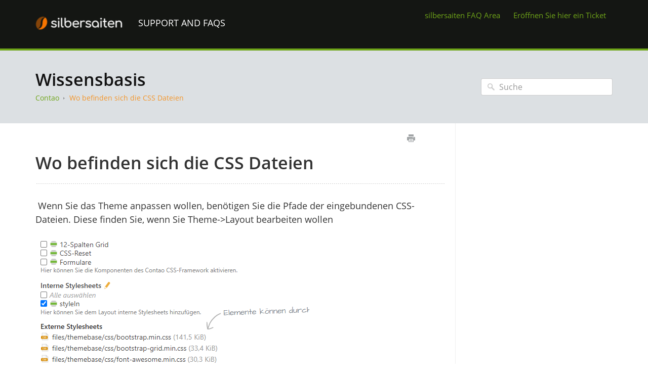

--- FILE ---
content_type: text/html; charset=UTF-8
request_url: https://faq.silbersaiten.de/contao/wo-befinden-sich-die-css-dateien
body_size: 4274
content:



<!DOCTYPE html>
<html class="no-js" prefix="og: https://ogp.me/ns#">
  <head>
    <meta charset="utf-8">
    <meta http-equiv="X-UA-Compatible" content="IE=edge,chrome=1">
    <title>Wo befinden sich die CSS Dateien - Silbersaiten Helpdocs</title>
    <meta name="viewport" content="width=device-width, initial-scale=1">
    <meta http-equiv="Content-Language" content="de">
    <meta property="og:site_name" content="Silbersaiten Helpdocs">

    

    
      <link rel="canonical" href="//faq.silbersaiten.de/contao/wo-befinden-sich-die-css-dateien">
    

    
    

    

    

    <base href="https://faq.silbersaiten.de/" />

    
    <link rel="stylesheet" href="//faq.silbersaiten.de/public/css/plugins/photoswipe/photoswipe.css"> 
    
    <link rel="stylesheet" href="//faq.silbersaiten.de/public/css/plugins/photoswipe/default-skin/default-skin.css"> 


    <link rel="stylesheet" href="//faq.silbersaiten.de/public/css/styles.css" media="screen, handheld">
    <link rel="stylesheet" href="//faq.silbersaiten.de/public/css/print.css" media="print">
    <link rel="stylesheet" href="//faq.silbersaiten.de/css/appearance/1690559471.css" media="screen, handheld" />

    
      <link rel=stylesheet href="https://tw-desk-files.teamwork.com/i/74300/docstylesheet/38125.20170517094542201.38125.20170517094542201qzmql.css">
    

    
    <script src="//faq.silbersaiten.de/public/js/vendor/modernizr-2.6.2-respond-1.1.0.min.js"></script>


		
		
		<script src="//faq.silbersaiten.de/public/js/plugins/photoswipe/photoswipe.js"></script> 
		
		<script src="//faq.silbersaiten.de/public/js/plugins/photoswipe/photoswipe-ui-default.js"></script>

    <script src="//faq.silbersaiten.de/public/js/vendor/jquery-1.11.1.min.js"></script>
    <script src="//faq.silbersaiten.de/public/js/vendor/bootstrap.min.js"></script>
    <script src="//faq.silbersaiten.de/public/js/plugins.js?v=20260127T211132Z"></script>
    <script src="//faq.silbersaiten.de/public/js/main.js?v=20260127T211132Z"></script>

    

    

    
    <script type="application/ld+json">{
  "@context": "https://schema.org",
  "@type": "WebSite",
  "name": "Silbersaiten Helpdocs",
  "url": "//faq.silbersaiten.de",
  "publisher": {
    "@type": "Organization",
    "name": "Silbersaiten Helpdocs",
    "url": "//faq.silbersaiten.de",
    "logo": {
      "@type": "ImageObject",
      "url": "https://s3-eu-west-1.amazonaws.com/tw-desk-eu/i/74300/doclogo/87b54156-22c0-4baf-9211-49557cee0520.png"
    }
  },
  "potentialAction": {
    "@type": "SearchAction",
    "target": "//faq.silbersaiten.de/search?q={search_term_string}",
    "query-input": "required name=search_term_string"
  },
  "inLanguage": "de"
}</script>
    
      <script type="application/ld+json">{
  "@context": "https://schema.org",
  "@type": "Article",
  "name": "Wo befinden sich die CSS Dateien",
  "url": "//faq.silbersaiten.de/contao/wo-befinden-sich-die-css-dateien",
  "dateCreated": "2017-05-16T13:47:47Z",
  "dateModified": "2021-08-23T15:23:20Z",
  "publisher": {
    "@type": "Organization",
    "name": "Silbersaiten Helpdocs",
    "url": "//faq.silbersaiten.de",
    "logo": {
      "@type": "ImageObject",
      "url": "https://s3-eu-west-1.amazonaws.com/tw-desk-eu/i/74300/doclogo/87b54156-22c0-4baf-9211-49557cee0520.png"
    }
  },
  "mainEntityOfPage": {
    "@type": "WebPage",
    "@id": "//faq.silbersaiten.de/contao/wo-befinden-sich-die-css-dateien"
  },
  "inLanguage": "de"
}</script>
      <script type="application/ld+json">{
  "@context": "https://schema.org",
  "@type": "BreadcrumbList",
  "itemListElement": [
    {
      "@type": "ListItem",
      "position": 1,
      "name": "Silbersaiten Helpdocs",
      "item": "//faq.silbersaiten.de"
    }
  ]
}</script>
    
  </head>
  <body>
    
      
          <div class="site--wrap">
  <header class="site--header custom-site-header-color">
    <div class="container">
      <a href="//faq.silbersaiten.de" class="brand-logo">
        
          <img src="https://s3-eu-west-1.amazonaws.com/tw-desk-eu/i/74300/doclogo/87b54156-22c0-4baf-9211-49557cee0520.png" alt="Silbersaiten Helpdocs">
        
		<span class="slogan"> Support and FAQs</span>
      </a>

      <a href="#" class="menu-toggle visible-xs" tabindex="1">
        <span class="text-hide">Menü</span>
        <span class="menu-lines">
          <span></span>
          <span></span>
          <span></span>
        </span>
      </a>

      <nav class="header--nav">
        <ul>
          
            <li><a href="">silbersaiten FAQ Area</a></li>
          
          
            <li><a href="#" data-toggle="modal" data-target="#contact-form">Eröffnen Sie hier ein Ticket</a></li>
          
        </ul>
      </nav>

    </div>
  </header>
  <section class="site--main">
    

    

        
    




<div class="search--row search-inner">
	<div class="container">

		<div class="row-content">
			<h1 class="row-title"><a href="//faq.silbersaiten.de">Wissensbasis</a></h1>
			<ul class="history-path">
				

				
					<li><a href="//faq.silbersaiten.de/contao">Contao</a></li>
				

				
					<li><a href="//faq.silbersaiten.de/contao/wo-befinden-sich-die-css-dateien">Wo befinden sich die CSS Dateien</a></li>
				
			</ul>
		</div>
        <form action="//faq.silbersaiten.de/search" method="GET" class="search-form">
            <input type="text" placeholder="Suche" class="search_input" name="query" value="">
            <input type="button" value="Suche" class="search_submit">
		</form>
	</div>
</div>





    <div class="container content-main">
    <section class="article--structure">
        <section class="left-content">
            
                <div class="article-controls">
                    <iframe src="https://projects.silbersaiten.de/desk/v1/helpdocs/articles/2624/edit" style="width: 50px;
    height: 20px;
    border: none;
    float: right;
    margin-top: 5px;"></iframe>
                    <ul class="controls">
                        <li>
                            <button type="button" class="btn-print" onclick="window.print();" title="Diesen Artikel drucken">Drucken</button>
                        </li>
                    </ul>
                </div>
                <header class="article-header">
                    <h2 class="header-title">Wo befinden sich die CSS Dateien</h2>
                    
                </header>
            
            <section class="article-body">
                <article>
                    <div><div>&nbsp;Wenn Sie das Theme anpassen wollen, benötigen Sie die Pfade der eingebundenen CSS-Dateien. Diese finden Sie, wenn Sie Theme-&gt;Layout bearbeiten wollen<br></div><div><br></div></div><div class=""><img src="/desk/file/3612605/image.png" alt="Image Placeholder" style="max-width: 100%;"><br></div><div><div><br></div><div>Diese können Sie dann mit dem Editor aus der Dateiverwaltung, oder jedem eigenen Texteditor anpassen. Wir empfehlen N++ oder Dreamveawer.<br></div><div class=""><br></div><div><i>Bitte bearbeiten Sie&nbsp;<b>nicht&nbsp;</b>die Dateien bootstrap.css und (falls in Ihrem Theme eingebunden font-awesome.css), sondern führen Sie Ihre Änderungen in design.css und resetbs.css durch.</i><br></div><div class=""><br></div><div class=""><br></div></div>
                </article>
            </section>
            
                <footer class="article-footer">
                    
                        <div class="article-helpful">
                            <div class="row">
                                <div class="col-sm-6 col-sm-offset-6">
                                    <ul class="socials-share">
                                        <li>
                                            <a href="https://twitter.com/intent/tweet?url=https%3a%2f%2ffaq.silbersaiten.de%2fcontao%2fwo-befinden-sich-die-css-dateien&amp;text=Wo%20befinden%20sich%20die%20CSS%20Dateien" class="tw" data-related="teamwork" target="_blank">Twitter</a>
                                        </li>
                                        <li><a href="https://www.facebook.com/sharer/sharer.php?u=https%3a%2f%2ffaq.silbersaiten.de%2fcontao%2fwo-befinden-sich-die-css-dateien&amp;display=page" class="fb" onclick="window.open(this.href, 'facebookshare', 'width=530, height=350'); return false;">Facebook</a></li>
                                    </ul>
                                </div>
                            </div>
                        </div>
                    
                    
                        <p>
                            <span class="help">Brauchst du noch immer Hilfe? <a href="#" data-toggle="modal" data-target="#contact-form">Kontakt</a></span>
                        </p>
                    
                    

                </footer>
            
        </section>
        
            <aside class="right-sidebar related-articles">
                

                

            </aside>
        
    </section>
</div>


		
		
<div class="pswp" tabindex="-1" role="dialog" aria-hidden="true">

    
    <div class="pswp__bg"></div>

    
    <div class="pswp__scroll-wrap">

        
        <div class="pswp__container">
            <div class="pswp__item"></div>
            <div class="pswp__item"></div>
            <div class="pswp__item"></div>
        </div>

        
        <div class="pswp__ui pswp__ui--hidden">

            <div class="pswp__top-bar">

                

                <div class="pswp__counter"></div>

                <button class="pswp__button pswp__button--close" title="Close (Esc)"></button>

                <button class="pswp__button pswp__button--share" title="Share"></button>

                <button class="pswp__button pswp__button--fs" title="Toggle fullscreen"></button>

                <button class="pswp__button pswp__button--zoom" title="Zoom in/out"></button>

                
                
                <div class="pswp__preloader">
                    <div class="pswp__preloader__icn">
                      <div class="pswp__preloader__cut">
                        <div class="pswp__preloader__donut"></div>
                      </div>
                    </div>
                </div>
            </div>

            <div class="pswp__share-modal pswp__share-modal--hidden pswp__single-tap">
                <div class="pswp__share-tooltip"></div> 
            </div>

            <button class="pswp__button pswp__button--arrow--left" title="Previous (arrow left)">
            </button>

            <button class="pswp__button pswp__button--arrow--right" title="Next (arrow right)">
            </button>

            <div class="pswp__caption">
                <div class="pswp__caption__center"></div>
            </div>

        </div>

    </div>

</div>
		
			
				

			</section>
				<footer class="site--footer">
				<div class="container">
						<p class="copyrights"><a href="http://addons.prestashop.com/de/20_silbersaiten" target="_blank">Modules@Prestashop Addons</a> | <a href="https://faq.silbersaiten.de/" target="_blank">Supportbereich</a> |&nbsp;<a href="https://www.silbersaiten.de/de/kontakt">Kontakt</a> | <a href="https://www.silbersaiten.de/de/content/4-Impressum">Impressum</a> | <a href="https://www.silbersaiten.de/de/content/3-AGB">AGB</a></p>
									</div>
			</footer>
			</div>

			
		

		<div class="modal fade" id="contact-form" tabindex="-1" role="dialog" aria-labelledby="contact-form-header" aria-hidden="true">
    <div class="modal-dialog">
        <form action="//faq.silbersaiten.de" method="POST" id="contactForm" enctype="multipart/form-data" onsubmit="checkValidUser();">
            <input type="hidden" name="timer" value="0" id="ft" />
            <div class="modal-content">
              <div class="modal-header">
                <button type="button" class="close" data-dismiss="modal" aria-label="Close"><span aria-hidden="true">&times;</span></button>
                <h4 class="modal-title" id="contact-form-header">In Kontakt kommen</h4>
            </div>
            <div class="modal-body">
                <input type="hidden" name="articleId" value="2624" />
                <div class="form-group">
                    <div class="col-labels">
                    <span class="in_label">Dein Name</span>
                    </div>

                    <div class="col-inputs">
                        <div class="form-group">
                            <input type="text" class="form-control" name="name" required="true" id="contact-form-name" />
                        </div>
                    </div>
                </div>

                <div class="form-group">
                    <div class="col-labels">
                        <span class="in_label">E-Mail</span>
                    </div>

                    <div class="col-inputs">
                        <div class="form-group">
                            <input type="email" class="form-control" name="email" required="true" />
                        </div>
                    </div>
                </div>

                <div class="form-group">
                    <div class="col-labels">
                        <span class="in_label">Betreff</span>
                    </div>

                    <div class="col-inputs">
                        <div class="form-group">
                            <input type="text" class="form-control" name="subject" required="true" />
                        </div>
                    </div>
                </div>

                <div class="form-group">
                    <div class="col-labels">
                        <span class="in_label">Nachricht</span>
                    </div>

                    <div class="col-inputs">
                        <div class="form-group">
                            <textarea class="form-control" name="message" required="true" id="contact-message"></textarea>
                        </div>
                    </div>
                </div>

                <div class="form-group">
                    <div class="col-labels">
                        <span class="in_label">Anhänge</span>
                    </div>

                    <div class="col-inputs">
                        <div class="form-group">
                            <input type="file" class="form-control" name="attachment" />
                        </div>
                    </div>
                </div>

                

            </div>
            <div class="modal-footer">
                <button type="button" class="btn btn-default" data-dismiss="modal">Schliessen</button>
                <input type="submit" class="btn btn-primary" value="Anfrage absenden" />
            </div>
        </form>
    </div>
</div>

		<script type="text/javascript">
			window.baseURL = "//faq.silbersaiten.de";
			window.urlPrefix = "//faq.silbersaiten.de";
		</script>
	</body>
</html>



--- FILE ---
content_type: text/css
request_url: https://faq.silbersaiten.de/css/appearance/1690559471.css
body_size: 754
content:
body { background-color: #ffffff; }.content-main a { color: #6fa519; }.article--structure .sidebar-blocks ul a { color: #6fa519; }ul.history-path:last-child li:last-child a { color: #f49529; }.search--row ul.history-path li:not(:last-child) > a, .header--nav a { color: #6fa519; }.article--structure .left-content { color: #333333; }.article--structure .article-body { color: #333333; }.site--header { background: #141613; }

--- FILE ---
content_type: text/css
request_url: https://tw-desk-files.teamwork.com/i/74300/docstylesheet/38125.20170517094542201.38125.20170517094542201qzmql.css
body_size: 214
content:
.site--header .brand-logo { line-height: 90px; }
.site--header { height: 100px; border-bottom: 4px solid #6fa519 }
.articles-list li { padding: 0 0 10px 40px; border-bottom: 1px dotted #ccc; }  
.site--footer { border-top:4px solid #f49529; }
.search--row {    background-color: #DCE0E3;}
.alert-success { background: #f49529; color: #353535;}
span.slogan {
    display: inline-block;
    font-size: 18px;
    margin: 0 0 0 20px;
    color: white;
    text-transform: uppercase;
}